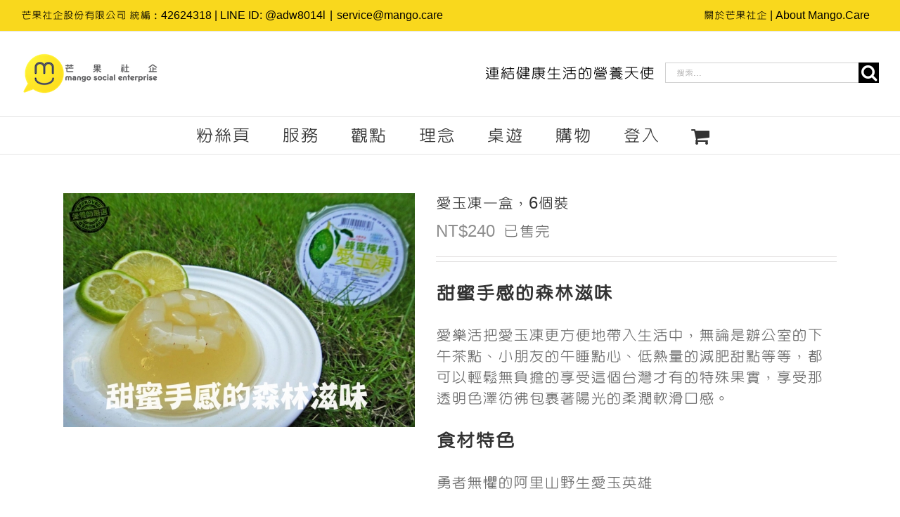

--- FILE ---
content_type: text/css
request_url: https://mango.care/wp-content/plugins/mailchimp-for-wp/assets/css/form-theme-blue.min.css
body_size: 899
content:
.mc4wp-form{margin:1em 0}.mc4wp-form form,.mc4wp-form input,.mc4wp-form label{width:auto;display:block;-webkit-box-sizing:border-box;-moz-box-sizing:border-box;box-sizing:border-box;cursor:auto;height:auto;vertical-align:baseline;line-height:normal}.mc4wp-form form:after{content:"";display:table;clear:both}.mc4wp-form label{font-weight:700}.mc4wp-form input.placeholdersjs{color:#aaa!important}.mc4wp-form input[type=number]{min-width:40px}.mc4wp-form input[type=checkbox],.mc4wp-form input[type=radio]{position:relative;margin:0 6px 0 0;padding:0;height:13px;width:13px;display:inline-block;border:0}.mc4wp-form input[type=checkbox]{-webkit-appearance:checkbox;-moz-appearance:checkbox}.mc4wp-form input[type=radio]{-webkit-appearance:radio;-moz-appearance:radio}.mc4wp-form button,.mc4wp-form input[type=button],.mc4wp-form input[type=submit]{-webkit-appearance:none;-moz-appearance:none;appearance:none}.mc4wp-form label>span,.mc4wp-form li>label{font-weight:400}.rtl .mc4wp-form input[type=checkbox],.rtl .mc4wp-form input[type=radio]{margin:0 0 0 6px}.mc4wp-alert{margin:1em 0;padding:10px 15px;color:#c09853;background-color:#fcf8e3;border:1px solid #fbeed5;-webkit-border-radius:2px;-moz-border-radius:2px;border-radius:2px;display:block;position:relative}.mc4wp-success{color:#468847;background-color:#dff0d8;border-color:#d6e9c6}.mc4wp-notice{color:#3a87ad;background-color:#d9edf7;border-color:#bce8f1}.mc4wp-error{color:#b94a48;background-color:#f2dede;border-color:#eed3d7}.mc4wp-form form,form.mc4wp-form{-webkit-box-shadow:none;-moz-box-shadow:none;box-shadow:none!important;width:auto}.mc4wp-form p{margin:10px 0;padding:0}.mc4wp-form label{font-size:1em;margin:6px 0}.mc4wp-form input[type=date],.mc4wp-form input[type=email],.mc4wp-form input[type=number],.mc4wp-form input[type=tel],.mc4wp-form input[type=text],.mc4wp-form input[type=url],.mc4wp-form select,.mc4wp-form textarea{width:100%;height:34px;margin:0;padding:6px 12px;font-size:14px;line-height:1.428571429;color:#555!important;vertical-align:middle;background-color:#fff;border:1px solid #ccc;-webkit-border-radius:2px;-moz-border-radius:2px;border-radius:2px;-webkit-box-shadow:inset 0 1px 1px rgba(0,0,0,.075);-moz-box-shadow:inset 0 1px 1px rgba(0,0,0,.075);box-shadow:inset 0 1px 1px rgba(0,0,0,.075);-moz-transition:border-color ease-in-out .15s,box-shadow ease-in-out .15s;-webkit-transition:border-color ease-in-out .15s,box-shadow ease-in-out .15s;transition:border-color ease-in-out .15s,box-shadow ease-in-out .15s;background-image:none;text-shadow:none}.mc4wp-form input[type=date]:focus,.mc4wp-form input[type=email]:focus,.mc4wp-form input[type=number]:focus,.mc4wp-form input[type=tel]:focus,.mc4wp-form input[type=text]:focus,.mc4wp-form input[type=url]:focus,.mc4wp-form select:focus,.mc4wp-form textarea:focus{border-color:#66afe9;outline:0;-moz-box-shadow:inset 0 1px 1px rgba(0,0,0,.075),0 0 8px rgba(102,175,233,.6);-webkit-box-shadow:inset 0 1px 1px rgba(0,0,0,.075),0 0 8px rgba(102,175,233,.6);box-shadow:inset 0 1px 1px rgba(0,0,0,.075),0 0 8px rgba(102,175,233,.6)}.mc4wp-form textarea{height:auto}.mc4wp-form input[disabled],.mc4wp-form input[readonly]{background-color:#eee}.mc4wp-form button,.mc4wp-form input[type=button],.mc4wp-form input[type=submit]{display:inline-block;padding:6px 12px;margin:0;font-size:14px;font-weight:400;line-height:1.428571429;text-align:center;white-space:nowrap;vertical-align:middle;cursor:pointer;border:1px solid transparent;border-radius:2px;-webkit-user-select:none;-moz-user-select:none;-ms-user-select:none;-o-user-select:none;user-select:none;box-shadow:none;background:0 0;text-shadow:none;filter:none;height:auto;width:auto}.mc4wp-form button:focus,.mc4wp-form input[type=button]:focus,.mc4wp-form input[type=submit]:focus{outline:#333 dotted thin;outline:-webkit-focus-ring-color auto 5px;outline-offset:-2px}.mc4wp-form button:focus,.mc4wp-form button:hover,.mc4wp-form input[type=button]:focus,.mc4wp-form input[type=button]:hover,.mc4wp-form input[type=submit]:focus,.mc4wp-form input[type=submit]:hover{color:#333;text-decoration:none;background:0 0}.mc4wp-form button:active,.mc4wp-form input[type=button]:active,.mc4wp-form input[type=submit]:active{background-image:none;outline:0;-webkit-box-shadow:inset 0 3px 5px rgba(0,0,0,.125);-moz-box-shadow:inset 0 3px 5px rgba(0,0,0,.125);box-shadow:inset 0 3px 5px rgba(0,0,0,.125)}.mc4wp-form button,.mc4wp-form input[type=submit]{color:#fff!important;background-color:#428bca!important;border-color:#357ebd}.mc4wp-form button:active,.mc4wp-form button:focus,.mc4wp-form button:hover,.mc4wp-form input[type=submit]:active,.mc4wp-form input[type=submit]:focus,.mc4wp-form input[type=submit]:hover{color:#fff!important;background-color:#3276b1!important;border-color:#285e8e}.mc4wp-form input[type=date]:focus,.mc4wp-form input[type=email]:focus,.mc4wp-form input[type=tel]:focus,.mc4wp-form input[type=text]:focus,.mc4wp-form input[type=url]:focus,.mc4wp-form select:focus,.mc4wp-form textarea:focus{border-color:#428bca}

--- FILE ---
content_type: text/plain
request_url: https://www.google-analytics.com/j/collect?v=1&_v=j102&a=954406652&t=pageview&_s=1&dl=https%3A%2F%2Fmango.care%2Fshopping%2F%25E6%2584%259B%25E7%258E%2589%25E5%2587%258D%2F&ul=en-us%40posix&dt=%E6%84%9B%E7%8E%89%E5%87%8D&sr=1280x720&vp=1280x720&_u=IEBAAEABAAAAACAAI~&jid=1460290648&gjid=1990972466&cid=223389597.1768786777&tid=UA-62649935-2&_gid=1271138782.1768786777&_r=1&_slc=1&z=437250869
body_size: -449
content:
2,cG-41YSLCWS4X